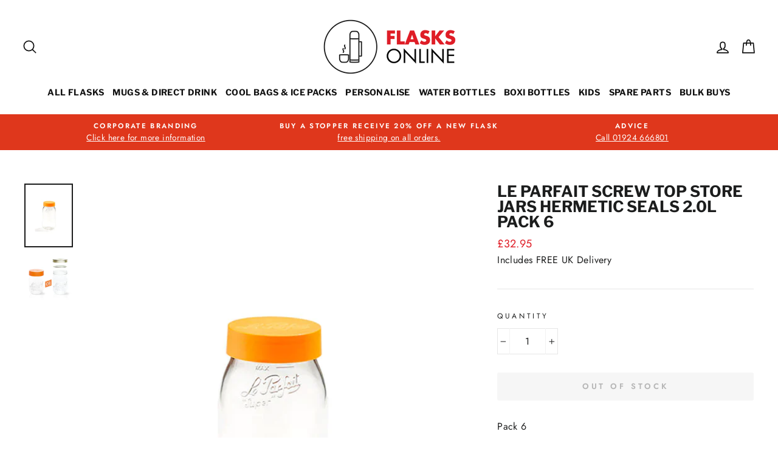

--- FILE ---
content_type: text/plain; charset=utf-8
request_url: https://events.getsitectrl.com/api/v1/events
body_size: 557
content:
{"id":"66f85f7917900807","user_id":"66f85f7917a5c0bd","time":1769014682718,"token":"1769014682.fec2a9522bfeb44fb39280a01481dc99.a55020fa5b535d7865e1e1687aaaed9a","geo":{"ip":"3.15.199.179","geopath":"147015:147763:220321:","geoname_id":4509177,"longitude":-83.0061,"latitude":39.9625,"postal_code":"43215","city":"Columbus","region":"Ohio","state_code":"OH","country":"United States","country_code":"US","timezone":"America/New_York"},"ua":{"platform":"Desktop","os":"Mac OS","os_family":"Mac OS X","os_version":"10.15.7","browser":"Other","browser_family":"ClaudeBot","browser_version":"1.0","device":"Spider","device_brand":"Spider","device_model":"Desktop"},"utm":{}}